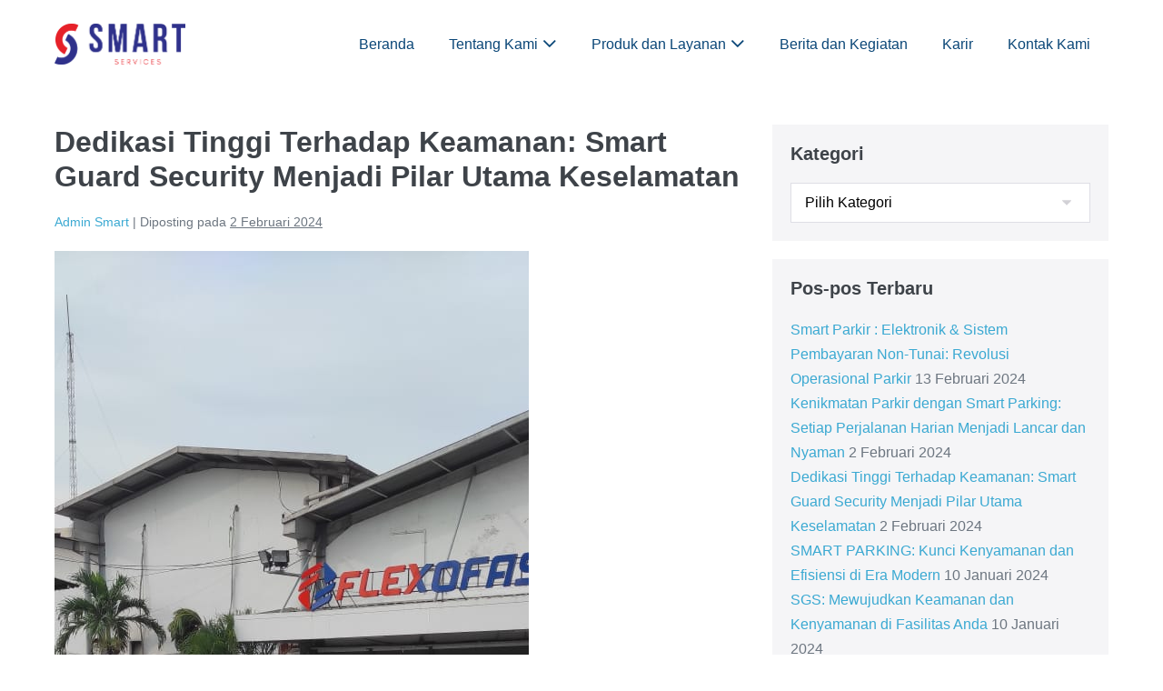

--- FILE ---
content_type: text/html; charset=UTF-8
request_url: https://smartservices.co.id/dedikasi-tinggi-terhadap-keamanan-smart-guard-security-menjadi-pilar-utama-keselamatan/tak-berkategori/
body_size: 15078
content:
<!DOCTYPE html>

<html lang="id">

<head>
	<meta name="google-site-verification" content="JqqiWjigHzkx13mfJ0xIfufNgABll6t8KKMRW7zLu9w" />
	<meta charset="UTF-8">
	<meta name="viewport" content="width=device-width, initial-scale=1">
	<link rel="profile" href="http://gmpg.org/xfn/11">
	<meta name="description" content="jasa parkir, jasa pengelolaan parkir, parking management, parking system, pengelolaan parkir dan Security, smart parking, smart guard security" />
	<title>Dedikasi Tinggi Terhadap Keamanan: Smart Guard Security Menjadi Pilar Utama Keselamatan | Smart Services</title>
<meta name='robots' content='noindex, nofollow' />

<!-- All In One SEO Pack Pro 3.4.3ob_start_detected [-1,-1] -->
<!-- Debug String: WLF2HYY6PYUSNSTRQD1IMMNKSC4 -->

<meta name="keywords"  content="jasa satpam,smart guard,tak berkategori" />

<script type="application/ld+json" class="aioseop-schema">{"@context":"https://schema.org","@graph":[{"@type":"Organization","@id":"https://smartservices.co.id/#organization","url":"https://smartservices.co.id/","name":"Smart Services","sameAs":[],"logo":{"@type":"ImageObject","@id":"https://smartservices.co.id/#logo","url":"https://smartservices.co.id/wp-content/uploads/2021/03/Logo-Smart-Services-1.png","caption":"smart guard security"},"image":{"@id":"https://smartservices.co.id/#logo"},"contactPoint":{"@type":"ContactPoint","telephone":"++62-877-7586-6598","contactType":"customer support"}},{"@type":"WebSite","@id":"https://smartservices.co.id/#website","url":"https://smartservices.co.id/","name":"Smart Services","publisher":{"@id":"https://smartservices.co.id/#organization"},"potentialAction":{"@type":"SearchAction","target":"https://smartservices.co.id/?s={search_term_string}","query-input":"required name=search_term_string"}},{"@type":"WebPage","@id":"https://smartservices.co.id/dedikasi-tinggi-terhadap-keamanan-smart-guard-security-menjadi-pilar-utama-keselamatan/tak-berkategori/#webpage","url":"https://smartservices.co.id/dedikasi-tinggi-terhadap-keamanan-smart-guard-security-menjadi-pilar-utama-keselamatan/tak-berkategori/","inLanguage":"id","name":"Dedikasi Tinggi Terhadap Keamanan: Smart Guard Security Menjadi Pilar Utama Keselamatan","isPartOf":{"@id":"https://smartservices.co.id/#website"},"breadcrumb":{"@id":"https://smartservices.co.id/dedikasi-tinggi-terhadap-keamanan-smart-guard-security-menjadi-pilar-utama-keselamatan/tak-berkategori/#breadcrumblist"},"image":{"@type":"ImageObject","@id":"https://smartservices.co.id/dedikasi-tinggi-terhadap-keamanan-smart-guard-security-menjadi-pilar-utama-keselamatan/tak-berkategori/#primaryimage","url":"https://smartservices.co.id/wp-content/uploads/2024/02/F9B0605F-DFCC-432C-A56A-A342791396C6.jpeg","width":522,"height":1160},"primaryImageOfPage":{"@id":"https://smartservices.co.id/dedikasi-tinggi-terhadap-keamanan-smart-guard-security-menjadi-pilar-utama-keselamatan/tak-berkategori/#primaryimage"},"datePublished":"2024-02-02T06:23:14+00:00","dateModified":"2024-02-02T12:27:23+00:00"},{"@type":"Article","@id":"https://smartservices.co.id/dedikasi-tinggi-terhadap-keamanan-smart-guard-security-menjadi-pilar-utama-keselamatan/tak-berkategori/#article","isPartOf":{"@id":"https://smartservices.co.id/dedikasi-tinggi-terhadap-keamanan-smart-guard-security-menjadi-pilar-utama-keselamatan/tak-berkategori/#webpage"},"author":{"@id":"https://smartservices.co.id/author/admin/#author"},"headline":"Dedikasi Tinggi Terhadap Keamanan: Smart Guard Security Menjadi Pilar Utama Keselamatan","datePublished":"2024-02-02T06:23:14+00:00","dateModified":"2024-02-02T12:27:23+00:00","commentCount":0,"mainEntityOfPage":{"@id":"https://smartservices.co.id/dedikasi-tinggi-terhadap-keamanan-smart-guard-security-menjadi-pilar-utama-keselamatan/tak-berkategori/#webpage"},"publisher":{"@id":"https://smartservices.co.id/#organization"},"articleSection":"Tak Berkategori, Jasa Satpam, Smart Guard","image":{"@type":"ImageObject","@id":"https://smartservices.co.id/dedikasi-tinggi-terhadap-keamanan-smart-guard-security-menjadi-pilar-utama-keselamatan/tak-berkategori/#primaryimage","url":"https://smartservices.co.id/wp-content/uploads/2024/02/F9B0605F-DFCC-432C-A56A-A342791396C6.jpeg","width":522,"height":1160}},{"@type":"Person","@id":"https://smartservices.co.id/author/admin/#author","name":"Admin Smart","sameAs":[],"image":{"@type":"ImageObject","@id":"https://smartservices.co.id/#personlogo","url":"https://secure.gravatar.com/avatar/b4976227070d7853bfdbafdca99b04c57153e902bb9440ba3d3508791cf8c7f0?s=96&d=mm&r=g","width":96,"height":96,"caption":"Admin Smart"}},{"@type":"BreadcrumbList","@id":"https://smartservices.co.id/dedikasi-tinggi-terhadap-keamanan-smart-guard-security-menjadi-pilar-utama-keselamatan/tak-berkategori/#breadcrumblist","itemListElement":[{"@type":"ListItem","position":1,"item":{"@type":"WebPage","@id":"https://smartservices.co.id/","url":"https://smartservices.co.id/","name":"Jasa pengelola parkir dan security profesional"}},{"@type":"ListItem","position":2,"item":{"@type":"WebPage","@id":"https://smartservices.co.id/dedikasi-tinggi-terhadap-keamanan-smart-guard-security-menjadi-pilar-utama-keselamatan/tak-berkategori/","url":"https://smartservices.co.id/dedikasi-tinggi-terhadap-keamanan-smart-guard-security-menjadi-pilar-utama-keselamatan/tak-berkategori/","name":"Dedikasi Tinggi Terhadap Keamanan: Smart Guard Security Menjadi Pilar Utama Keselamatan"}}]}]}</script>
<link rel="canonical" href="https://smartservices.co.id/dedikasi-tinggi-terhadap-keamanan-smart-guard-security-menjadi-pilar-utama-keselamatan/tak-berkategori/" />
			<script type="text/javascript" >
				window.ga=window.ga||function(){(ga.q=ga.q||[]).push(arguments)};ga.l=+new Date;
				ga('create', '266731300', 'auto');
				// Plugins
				
				ga('send', 'pageview');
			</script>
			<script async src="https://www.google-analytics.com/analytics.js"></script>
			<!-- All In One SEO Pack Pro -->
<link rel="alternate" type="application/rss+xml" title="Smart Services &raquo; Feed" href="https://smartservices.co.id/feed/" />
<link rel="alternate" type="application/rss+xml" title="Smart Services &raquo; Umpan Komentar" href="https://smartservices.co.id/comments/feed/" />
<link rel="alternate" type="application/rss+xml" title="Smart Services &raquo; Dedikasi Tinggi Terhadap Keamanan: Smart Guard Security Menjadi Pilar Utama Keselamatan Umpan Komentar" href="https://smartservices.co.id/dedikasi-tinggi-terhadap-keamanan-smart-guard-security-menjadi-pilar-utama-keselamatan/tak-berkategori/feed/" />
<link rel="alternate" title="oEmbed (JSON)" type="application/json+oembed" href="https://smartservices.co.id/wp-json/oembed/1.0/embed?url=https%3A%2F%2Fsmartservices.co.id%2Fdedikasi-tinggi-terhadap-keamanan-smart-guard-security-menjadi-pilar-utama-keselamatan%2Ftak-berkategori%2F" />
<link rel="alternate" title="oEmbed (XML)" type="text/xml+oembed" href="https://smartservices.co.id/wp-json/oembed/1.0/embed?url=https%3A%2F%2Fsmartservices.co.id%2Fdedikasi-tinggi-terhadap-keamanan-smart-guard-security-menjadi-pilar-utama-keselamatan%2Ftak-berkategori%2F&#038;format=xml" />
<style id='wp-img-auto-sizes-contain-inline-css'>
img:is([sizes=auto i],[sizes^="auto," i]){contain-intrinsic-size:3000px 1500px}
/*# sourceURL=wp-img-auto-sizes-contain-inline-css */
</style>
<link rel='stylesheet' id='sbi_styles-css' href='https://smartservices.co.id/wp-content/plugins/instagram-feed/css/sbi-styles.min.css?ver=6.1.5' media='all' />
<style id='wp-emoji-styles-inline-css'>

	img.wp-smiley, img.emoji {
		display: inline !important;
		border: none !important;
		box-shadow: none !important;
		height: 1em !important;
		width: 1em !important;
		margin: 0 0.07em !important;
		vertical-align: -0.1em !important;
		background: none !important;
		padding: 0 !important;
	}
/*# sourceURL=wp-emoji-styles-inline-css */
</style>
<style id='wp-block-library-inline-css'>
:root{--wp-block-synced-color:#7a00df;--wp-block-synced-color--rgb:122,0,223;--wp-bound-block-color:var(--wp-block-synced-color);--wp-editor-canvas-background:#ddd;--wp-admin-theme-color:#007cba;--wp-admin-theme-color--rgb:0,124,186;--wp-admin-theme-color-darker-10:#006ba1;--wp-admin-theme-color-darker-10--rgb:0,107,160.5;--wp-admin-theme-color-darker-20:#005a87;--wp-admin-theme-color-darker-20--rgb:0,90,135;--wp-admin-border-width-focus:2px}@media (min-resolution:192dpi){:root{--wp-admin-border-width-focus:1.5px}}.wp-element-button{cursor:pointer}:root .has-very-light-gray-background-color{background-color:#eee}:root .has-very-dark-gray-background-color{background-color:#313131}:root .has-very-light-gray-color{color:#eee}:root .has-very-dark-gray-color{color:#313131}:root .has-vivid-green-cyan-to-vivid-cyan-blue-gradient-background{background:linear-gradient(135deg,#00d084,#0693e3)}:root .has-purple-crush-gradient-background{background:linear-gradient(135deg,#34e2e4,#4721fb 50%,#ab1dfe)}:root .has-hazy-dawn-gradient-background{background:linear-gradient(135deg,#faaca8,#dad0ec)}:root .has-subdued-olive-gradient-background{background:linear-gradient(135deg,#fafae1,#67a671)}:root .has-atomic-cream-gradient-background{background:linear-gradient(135deg,#fdd79a,#004a59)}:root .has-nightshade-gradient-background{background:linear-gradient(135deg,#330968,#31cdcf)}:root .has-midnight-gradient-background{background:linear-gradient(135deg,#020381,#2874fc)}:root{--wp--preset--font-size--normal:16px;--wp--preset--font-size--huge:42px}.has-regular-font-size{font-size:1em}.has-larger-font-size{font-size:2.625em}.has-normal-font-size{font-size:var(--wp--preset--font-size--normal)}.has-huge-font-size{font-size:var(--wp--preset--font-size--huge)}.has-text-align-center{text-align:center}.has-text-align-left{text-align:left}.has-text-align-right{text-align:right}.has-fit-text{white-space:nowrap!important}#end-resizable-editor-section{display:none}.aligncenter{clear:both}.items-justified-left{justify-content:flex-start}.items-justified-center{justify-content:center}.items-justified-right{justify-content:flex-end}.items-justified-space-between{justify-content:space-between}.screen-reader-text{border:0;clip-path:inset(50%);height:1px;margin:-1px;overflow:hidden;padding:0;position:absolute;width:1px;word-wrap:normal!important}.screen-reader-text:focus{background-color:#ddd;clip-path:none;color:#444;display:block;font-size:1em;height:auto;left:5px;line-height:normal;padding:15px 23px 14px;text-decoration:none;top:5px;width:auto;z-index:100000}html :where(.has-border-color){border-style:solid}html :where([style*=border-top-color]){border-top-style:solid}html :where([style*=border-right-color]){border-right-style:solid}html :where([style*=border-bottom-color]){border-bottom-style:solid}html :where([style*=border-left-color]){border-left-style:solid}html :where([style*=border-width]){border-style:solid}html :where([style*=border-top-width]){border-top-style:solid}html :where([style*=border-right-width]){border-right-style:solid}html :where([style*=border-bottom-width]){border-bottom-style:solid}html :where([style*=border-left-width]){border-left-style:solid}html :where(img[class*=wp-image-]){height:auto;max-width:100%}:where(figure){margin:0 0 1em}html :where(.is-position-sticky){--wp-admin--admin-bar--position-offset:var(--wp-admin--admin-bar--height,0px)}@media screen and (max-width:600px){html :where(.is-position-sticky){--wp-admin--admin-bar--position-offset:0px}}

/*# sourceURL=wp-block-library-inline-css */
</style><style id='wp-block-list-inline-css'>
ol,ul{box-sizing:border-box}:root :where(.wp-block-list.has-background){padding:1.25em 2.375em}
/*# sourceURL=https://smartservices.co.id/wp-includes/blocks/list/style.min.css */
</style>
<style id='wp-block-paragraph-inline-css'>
.is-small-text{font-size:.875em}.is-regular-text{font-size:1em}.is-large-text{font-size:2.25em}.is-larger-text{font-size:3em}.has-drop-cap:not(:focus):first-letter{float:left;font-size:8.4em;font-style:normal;font-weight:100;line-height:.68;margin:.05em .1em 0 0;text-transform:uppercase}body.rtl .has-drop-cap:not(:focus):first-letter{float:none;margin-left:.1em}p.has-drop-cap.has-background{overflow:hidden}:root :where(p.has-background){padding:1.25em 2.375em}:where(p.has-text-color:not(.has-link-color)) a{color:inherit}p.has-text-align-left[style*="writing-mode:vertical-lr"],p.has-text-align-right[style*="writing-mode:vertical-rl"]{rotate:180deg}
/*# sourceURL=https://smartservices.co.id/wp-includes/blocks/paragraph/style.min.css */
</style>
<style id='global-styles-inline-css'>
:root{--wp--preset--aspect-ratio--square: 1;--wp--preset--aspect-ratio--4-3: 4/3;--wp--preset--aspect-ratio--3-4: 3/4;--wp--preset--aspect-ratio--3-2: 3/2;--wp--preset--aspect-ratio--2-3: 2/3;--wp--preset--aspect-ratio--16-9: 16/9;--wp--preset--aspect-ratio--9-16: 9/16;--wp--preset--color--black: #000000;--wp--preset--color--cyan-bluish-gray: #abb8c3;--wp--preset--color--white: #ffffff;--wp--preset--color--pale-pink: #f78da7;--wp--preset--color--vivid-red: #cf2e2e;--wp--preset--color--luminous-vivid-orange: #ff6900;--wp--preset--color--luminous-vivid-amber: #fcb900;--wp--preset--color--light-green-cyan: #7bdcb5;--wp--preset--color--vivid-green-cyan: #00d084;--wp--preset--color--pale-cyan-blue: #8ed1fc;--wp--preset--color--vivid-cyan-blue: #0693e3;--wp--preset--color--vivid-purple: #9b51e0;--wp--preset--gradient--vivid-cyan-blue-to-vivid-purple: linear-gradient(135deg,rgb(6,147,227) 0%,rgb(155,81,224) 100%);--wp--preset--gradient--light-green-cyan-to-vivid-green-cyan: linear-gradient(135deg,rgb(122,220,180) 0%,rgb(0,208,130) 100%);--wp--preset--gradient--luminous-vivid-amber-to-luminous-vivid-orange: linear-gradient(135deg,rgb(252,185,0) 0%,rgb(255,105,0) 100%);--wp--preset--gradient--luminous-vivid-orange-to-vivid-red: linear-gradient(135deg,rgb(255,105,0) 0%,rgb(207,46,46) 100%);--wp--preset--gradient--very-light-gray-to-cyan-bluish-gray: linear-gradient(135deg,rgb(238,238,238) 0%,rgb(169,184,195) 100%);--wp--preset--gradient--cool-to-warm-spectrum: linear-gradient(135deg,rgb(74,234,220) 0%,rgb(151,120,209) 20%,rgb(207,42,186) 40%,rgb(238,44,130) 60%,rgb(251,105,98) 80%,rgb(254,248,76) 100%);--wp--preset--gradient--blush-light-purple: linear-gradient(135deg,rgb(255,206,236) 0%,rgb(152,150,240) 100%);--wp--preset--gradient--blush-bordeaux: linear-gradient(135deg,rgb(254,205,165) 0%,rgb(254,45,45) 50%,rgb(107,0,62) 100%);--wp--preset--gradient--luminous-dusk: linear-gradient(135deg,rgb(255,203,112) 0%,rgb(199,81,192) 50%,rgb(65,88,208) 100%);--wp--preset--gradient--pale-ocean: linear-gradient(135deg,rgb(255,245,203) 0%,rgb(182,227,212) 50%,rgb(51,167,181) 100%);--wp--preset--gradient--electric-grass: linear-gradient(135deg,rgb(202,248,128) 0%,rgb(113,206,126) 100%);--wp--preset--gradient--midnight: linear-gradient(135deg,rgb(2,3,129) 0%,rgb(40,116,252) 100%);--wp--preset--font-size--small: 14px;--wp--preset--font-size--medium: 20px;--wp--preset--font-size--large: 20px;--wp--preset--font-size--x-large: 42px;--wp--preset--font-size--tiny: 12px;--wp--preset--font-size--regular: 16px;--wp--preset--font-size--larger: 32px;--wp--preset--font-size--extra: 44px;--wp--preset--spacing--20: 0.44rem;--wp--preset--spacing--30: 0.67rem;--wp--preset--spacing--40: 1rem;--wp--preset--spacing--50: 1.5rem;--wp--preset--spacing--60: 2.25rem;--wp--preset--spacing--70: 3.38rem;--wp--preset--spacing--80: 5.06rem;--wp--preset--shadow--natural: 6px 6px 9px rgba(0, 0, 0, 0.2);--wp--preset--shadow--deep: 12px 12px 50px rgba(0, 0, 0, 0.4);--wp--preset--shadow--sharp: 6px 6px 0px rgba(0, 0, 0, 0.2);--wp--preset--shadow--outlined: 6px 6px 0px -3px rgb(255, 255, 255), 6px 6px rgb(0, 0, 0);--wp--preset--shadow--crisp: 6px 6px 0px rgb(0, 0, 0);}:where(.is-layout-flex){gap: 0.5em;}:where(.is-layout-grid){gap: 0.5em;}body .is-layout-flex{display: flex;}.is-layout-flex{flex-wrap: wrap;align-items: center;}.is-layout-flex > :is(*, div){margin: 0;}body .is-layout-grid{display: grid;}.is-layout-grid > :is(*, div){margin: 0;}:where(.wp-block-columns.is-layout-flex){gap: 2em;}:where(.wp-block-columns.is-layout-grid){gap: 2em;}:where(.wp-block-post-template.is-layout-flex){gap: 1.25em;}:where(.wp-block-post-template.is-layout-grid){gap: 1.25em;}.has-black-color{color: var(--wp--preset--color--black) !important;}.has-cyan-bluish-gray-color{color: var(--wp--preset--color--cyan-bluish-gray) !important;}.has-white-color{color: var(--wp--preset--color--white) !important;}.has-pale-pink-color{color: var(--wp--preset--color--pale-pink) !important;}.has-vivid-red-color{color: var(--wp--preset--color--vivid-red) !important;}.has-luminous-vivid-orange-color{color: var(--wp--preset--color--luminous-vivid-orange) !important;}.has-luminous-vivid-amber-color{color: var(--wp--preset--color--luminous-vivid-amber) !important;}.has-light-green-cyan-color{color: var(--wp--preset--color--light-green-cyan) !important;}.has-vivid-green-cyan-color{color: var(--wp--preset--color--vivid-green-cyan) !important;}.has-pale-cyan-blue-color{color: var(--wp--preset--color--pale-cyan-blue) !important;}.has-vivid-cyan-blue-color{color: var(--wp--preset--color--vivid-cyan-blue) !important;}.has-vivid-purple-color{color: var(--wp--preset--color--vivid-purple) !important;}.has-black-background-color{background-color: var(--wp--preset--color--black) !important;}.has-cyan-bluish-gray-background-color{background-color: var(--wp--preset--color--cyan-bluish-gray) !important;}.has-white-background-color{background-color: var(--wp--preset--color--white) !important;}.has-pale-pink-background-color{background-color: var(--wp--preset--color--pale-pink) !important;}.has-vivid-red-background-color{background-color: var(--wp--preset--color--vivid-red) !important;}.has-luminous-vivid-orange-background-color{background-color: var(--wp--preset--color--luminous-vivid-orange) !important;}.has-luminous-vivid-amber-background-color{background-color: var(--wp--preset--color--luminous-vivid-amber) !important;}.has-light-green-cyan-background-color{background-color: var(--wp--preset--color--light-green-cyan) !important;}.has-vivid-green-cyan-background-color{background-color: var(--wp--preset--color--vivid-green-cyan) !important;}.has-pale-cyan-blue-background-color{background-color: var(--wp--preset--color--pale-cyan-blue) !important;}.has-vivid-cyan-blue-background-color{background-color: var(--wp--preset--color--vivid-cyan-blue) !important;}.has-vivid-purple-background-color{background-color: var(--wp--preset--color--vivid-purple) !important;}.has-black-border-color{border-color: var(--wp--preset--color--black) !important;}.has-cyan-bluish-gray-border-color{border-color: var(--wp--preset--color--cyan-bluish-gray) !important;}.has-white-border-color{border-color: var(--wp--preset--color--white) !important;}.has-pale-pink-border-color{border-color: var(--wp--preset--color--pale-pink) !important;}.has-vivid-red-border-color{border-color: var(--wp--preset--color--vivid-red) !important;}.has-luminous-vivid-orange-border-color{border-color: var(--wp--preset--color--luminous-vivid-orange) !important;}.has-luminous-vivid-amber-border-color{border-color: var(--wp--preset--color--luminous-vivid-amber) !important;}.has-light-green-cyan-border-color{border-color: var(--wp--preset--color--light-green-cyan) !important;}.has-vivid-green-cyan-border-color{border-color: var(--wp--preset--color--vivid-green-cyan) !important;}.has-pale-cyan-blue-border-color{border-color: var(--wp--preset--color--pale-cyan-blue) !important;}.has-vivid-cyan-blue-border-color{border-color: var(--wp--preset--color--vivid-cyan-blue) !important;}.has-vivid-purple-border-color{border-color: var(--wp--preset--color--vivid-purple) !important;}.has-vivid-cyan-blue-to-vivid-purple-gradient-background{background: var(--wp--preset--gradient--vivid-cyan-blue-to-vivid-purple) !important;}.has-light-green-cyan-to-vivid-green-cyan-gradient-background{background: var(--wp--preset--gradient--light-green-cyan-to-vivid-green-cyan) !important;}.has-luminous-vivid-amber-to-luminous-vivid-orange-gradient-background{background: var(--wp--preset--gradient--luminous-vivid-amber-to-luminous-vivid-orange) !important;}.has-luminous-vivid-orange-to-vivid-red-gradient-background{background: var(--wp--preset--gradient--luminous-vivid-orange-to-vivid-red) !important;}.has-very-light-gray-to-cyan-bluish-gray-gradient-background{background: var(--wp--preset--gradient--very-light-gray-to-cyan-bluish-gray) !important;}.has-cool-to-warm-spectrum-gradient-background{background: var(--wp--preset--gradient--cool-to-warm-spectrum) !important;}.has-blush-light-purple-gradient-background{background: var(--wp--preset--gradient--blush-light-purple) !important;}.has-blush-bordeaux-gradient-background{background: var(--wp--preset--gradient--blush-bordeaux) !important;}.has-luminous-dusk-gradient-background{background: var(--wp--preset--gradient--luminous-dusk) !important;}.has-pale-ocean-gradient-background{background: var(--wp--preset--gradient--pale-ocean) !important;}.has-electric-grass-gradient-background{background: var(--wp--preset--gradient--electric-grass) !important;}.has-midnight-gradient-background{background: var(--wp--preset--gradient--midnight) !important;}.has-small-font-size{font-size: var(--wp--preset--font-size--small) !important;}.has-medium-font-size{font-size: var(--wp--preset--font-size--medium) !important;}.has-large-font-size{font-size: var(--wp--preset--font-size--large) !important;}.has-x-large-font-size{font-size: var(--wp--preset--font-size--x-large) !important;}
/*# sourceURL=global-styles-inline-css */
</style>

<style id='classic-theme-styles-inline-css'>
/*! This file is auto-generated */
.wp-block-button__link{color:#fff;background-color:#32373c;border-radius:9999px;box-shadow:none;text-decoration:none;padding:calc(.667em + 2px) calc(1.333em + 2px);font-size:1.125em}.wp-block-file__button{background:#32373c;color:#fff;text-decoration:none}
/*# sourceURL=/wp-includes/css/classic-themes.min.css */
</style>
<link rel='stylesheet' id='rs-plugin-settings-css' href='https://smartservices.co.id/wp-content/plugins/revslider/public/assets/css/rs6.css?ver=6.4.2' media='all' />
<style id='rs-plugin-settings-inline-css'>
#rs-demo-id {}
/*# sourceURL=rs-plugin-settings-inline-css */
</style>
<link rel='stylesheet' id='wpbf-style-css' href='https://smartservices.co.id/wp-content/themes/page-builder-framework/style.css?ver=2.6.3' media='all' />
<style id='wpbf-style-inline-css'>
#inner-content{}.wpbf-archive-content .wpbf-post{text-align:left;}.wpbf-navigation .wpbf-1-4{width:17%;}.wpbf-navigation .wpbf-3-4{width:83%;}.wpbf-navigation .wpbf-2-3{width:60%;}.wpbf-navigation .wpbf-1-3{width:40%;}.wpbf-logo img,.wpbf-mobile-logo img{width:144px;}.wpbf-nav-wrapper{padding-top:25px;padding-bottom:25px;}.wpbf-navigation .wpbf-menu > .menu-item > a{padding-left:19px;padding-right:19px;}.wpbf-navigation:not(.wpbf-navigation-transparent):not(.wpbf-navigation-active){background-color:#ffffff;}.wpbf-navigation .wpbf-menu a,.wpbf-mobile-menu a,.wpbf-close{color:#0b4778;}.wpbf-navigation .wpbf-menu a:hover,.wpbf-mobile-menu a:hover{color:#f30b0b;}.wpbf-navigation .wpbf-menu > .current-menu-item > a,.wpbf-mobile-menu > .current-menu-item > a{color:#f30b0b!important;}.wpbf-sub-menu > .menu-item-has-children:not(.wpbf-mega-menu) .sub-menu{width:226px;}.wpbf-page-footer{background-color:#7c7c7c;}.wpbf-inner-footer{color:#ffffff;}.wpbf-inner-footer a{color:#eeee22;}.wpbf-inner-footer a:hover{color:#f40a0a;}.wpbf-inner-footer .wpbf-menu > .current-menu-item > a{color:#f40a0a!important;}
/*# sourceURL=wpbf-style-inline-css */
</style>
<link rel='stylesheet' id='wpbf-responsive-css' href='https://smartservices.co.id/wp-content/themes/page-builder-framework/css/min/responsive-min.css?ver=2.6.3' media='all' />
<link rel='stylesheet' id='elementor-icons-ekiticons-css' href='https://smartservices.co.id/wp-content/plugins/elementskit-lite/modules/controls/assets/css/ekiticons.css?ver=5.9.0' media='all' />
<link rel='stylesheet' id='joinchat-css' href='https://smartservices.co.id/wp-content/plugins/creame-whatsapp-me/public/css/joinchat.min.css?ver=4.5.20' media='all' />
<style id='joinchat-inline-css'>
.joinchat{ --red:37; --green:211; --blue:102; }
/*# sourceURL=joinchat-inline-css */
</style>
<link rel='stylesheet' id='tablepress-default-css' href='https://smartservices.co.id/wp-content/plugins/tablepress/css/default.min.css?ver=1.13' media='all' />
<link rel='stylesheet' id='ekit-widget-styles-css' href='https://smartservices.co.id/wp-content/plugins/elementskit-lite/widgets/init/assets/css/widget-styles.css?ver=2.1.7' media='all' />
<link rel='stylesheet' id='ekit-responsive-css' href='https://smartservices.co.id/wp-content/plugins/elementskit-lite/widgets/init/assets/css/responsive.css?ver=2.1.7' media='all' />
<link rel='stylesheet' id='__EPYT__style-css' href='https://smartservices.co.id/wp-content/plugins/youtube-embed-plus/styles/ytprefs.min.css?ver=13.4.2' media='all' />
<style id='__EPYT__style-inline-css'>

                .epyt-gallery-thumb {
                        width: 33.333%;
                }
                
                         @media (min-width:0px) and (max-width: 767px) {
                            .epyt-gallery-rowbreak {
                                display: none;
                            }
                            .epyt-gallery-allthumbs[class*="epyt-cols"] .epyt-gallery-thumb {
                                width: 100% !important;
                            }
                          }
/*# sourceURL=__EPYT__style-inline-css */
</style>
<script src="https://smartservices.co.id/wp-includes/js/jquery/jquery.min.js?ver=3.7.1" id="jquery-core-js"></script>
<script src="https://smartservices.co.id/wp-includes/js/jquery/jquery-migrate.min.js?ver=3.4.1" id="jquery-migrate-js"></script>
<script src="https://smartservices.co.id/wp-content/plugins/revslider/public/assets/js/rbtools.min.js?ver=6.4.2" id="tp-tools-js"></script>
<script src="https://smartservices.co.id/wp-content/plugins/revslider/public/assets/js/rs6.min.js?ver=6.4.2" id="revmin-js"></script>
<script id="__ytprefs__-js-extra">
var _EPYT_ = {"ajaxurl":"https://smartservices.co.id/wp-admin/admin-ajax.php","security":"0c261f992d","gallery_scrolloffset":"20","eppathtoscripts":"https://smartservices.co.id/wp-content/plugins/youtube-embed-plus/scripts/","eppath":"https://smartservices.co.id/wp-content/plugins/youtube-embed-plus/","epresponsiveselector":"[\"iframe.__youtube_prefs_widget__\"]","epdovol":"1","version":"13.4.2","evselector":"iframe.__youtube_prefs__[src], iframe[src*=\"youtube.com/embed/\"], iframe[src*=\"youtube-nocookie.com/embed/\"]","ajax_compat":"","ytapi_load":"light","pause_others":"","stopMobileBuffer":"1","vi_active":"","vi_js_posttypes":[]};
//# sourceURL=__ytprefs__-js-extra
</script>
<script src="https://smartservices.co.id/wp-content/plugins/youtube-embed-plus/scripts/ytprefs.min.js?ver=13.4.2" id="__ytprefs__-js"></script>
<link rel="https://api.w.org/" href="https://smartservices.co.id/wp-json/" /><link rel="alternate" title="JSON" type="application/json" href="https://smartservices.co.id/wp-json/wp/v2/posts/2320" /><link rel="EditURI" type="application/rsd+xml" title="RSD" href="https://smartservices.co.id/xmlrpc.php?rsd" />
<meta name="generator" content="WordPress 6.9" />
<link rel='shortlink' href='https://smartservices.co.id/?p=2320' />
<style id="mystickymenu" type="text/css">#mysticky-nav { width:100%; position: static; }#mysticky-nav.wrapfixed { position:fixed; left: 0px; margin-top:0px;  z-index: 99990; -webkit-transition: 0.3s; -moz-transition: 0.3s; -o-transition: 0.3s; transition: 0.3s; -ms-filter:"progid:DXImageTransform.Microsoft.Alpha(Opacity=100)"; filter: alpha(opacity=100); opacity:1; background-color: #f7f5e7;}#mysticky-nav.wrapfixed .myfixed{ background-color: #f7f5e7; position: relative;top: auto;left: auto;right: auto;}#mysticky-nav .myfixed { margin:0 auto; float:none; border:0px; background:none; max-width:100%; }</style>			<style type="text/css">
																															</style>
			<link rel="pingback" href="https://smartservices.co.id/xmlrpc.php"><meta name="generator" content="Powered by Slider Revolution 6.4.2 - responsive, Mobile-Friendly Slider Plugin for WordPress with comfortable drag and drop interface." />
<link rel="icon" href="https://smartservices.co.id/wp-content/uploads/2021/03/favicon.png" sizes="32x32" />
<link rel="icon" href="https://smartservices.co.id/wp-content/uploads/2021/03/favicon.png" sizes="192x192" />
<link rel="apple-touch-icon" href="https://smartservices.co.id/wp-content/uploads/2021/03/favicon.png" />
<meta name="msapplication-TileImage" content="https://smartservices.co.id/wp-content/uploads/2021/03/favicon.png" />
<script type="text/javascript">function setREVStartSize(e){
			//window.requestAnimationFrame(function() {				 
				window.RSIW = window.RSIW===undefined ? window.innerWidth : window.RSIW;	
				window.RSIH = window.RSIH===undefined ? window.innerHeight : window.RSIH;	
				try {								
					var pw = document.getElementById(e.c).parentNode.offsetWidth,
						newh;
					pw = pw===0 || isNaN(pw) ? window.RSIW : pw;
					e.tabw = e.tabw===undefined ? 0 : parseInt(e.tabw);
					e.thumbw = e.thumbw===undefined ? 0 : parseInt(e.thumbw);
					e.tabh = e.tabh===undefined ? 0 : parseInt(e.tabh);
					e.thumbh = e.thumbh===undefined ? 0 : parseInt(e.thumbh);
					e.tabhide = e.tabhide===undefined ? 0 : parseInt(e.tabhide);
					e.thumbhide = e.thumbhide===undefined ? 0 : parseInt(e.thumbhide);
					e.mh = e.mh===undefined || e.mh=="" || e.mh==="auto" ? 0 : parseInt(e.mh,0);		
					if(e.layout==="fullscreen" || e.l==="fullscreen") 						
						newh = Math.max(e.mh,window.RSIH);					
					else{					
						e.gw = Array.isArray(e.gw) ? e.gw : [e.gw];
						for (var i in e.rl) if (e.gw[i]===undefined || e.gw[i]===0) e.gw[i] = e.gw[i-1];					
						e.gh = e.el===undefined || e.el==="" || (Array.isArray(e.el) && e.el.length==0)? e.gh : e.el;
						e.gh = Array.isArray(e.gh) ? e.gh : [e.gh];
						for (var i in e.rl) if (e.gh[i]===undefined || e.gh[i]===0) e.gh[i] = e.gh[i-1];
											
						var nl = new Array(e.rl.length),
							ix = 0,						
							sl;					
						e.tabw = e.tabhide>=pw ? 0 : e.tabw;
						e.thumbw = e.thumbhide>=pw ? 0 : e.thumbw;
						e.tabh = e.tabhide>=pw ? 0 : e.tabh;
						e.thumbh = e.thumbhide>=pw ? 0 : e.thumbh;					
						for (var i in e.rl) nl[i] = e.rl[i]<window.RSIW ? 0 : e.rl[i];
						sl = nl[0];									
						for (var i in nl) if (sl>nl[i] && nl[i]>0) { sl = nl[i]; ix=i;}															
						var m = pw>(e.gw[ix]+e.tabw+e.thumbw) ? 1 : (pw-(e.tabw+e.thumbw)) / (e.gw[ix]);					
						newh =  (e.gh[ix] * m) + (e.tabh + e.thumbh);
					}				
					if(window.rs_init_css===undefined) window.rs_init_css = document.head.appendChild(document.createElement("style"));					
					document.getElementById(e.c).height = newh+"px";
					window.rs_init_css.innerHTML += "#"+e.c+"_wrapper { height: "+newh+"px }";				
				} catch(e){
					console.log("Failure at Presize of Slider:" + e)
				}					   
			//});
		  };</script>
<style id="kirki-inline-styles"></style></head>

<body class="wp-singular post-template-default single single-post postid-2320 single-format-standard wp-custom-logo wp-theme-page-builder-framework wpbf wpbf-dedikasi-tinggi-terhadap-keamanan-smart-guard-security-menjadi-pilar-utama-keselamatan wpbf-sidebar-right elementor-default elementor-kit-17" itemscope="itemscope" itemtype="https://schema.org/Blog">

	<a class="screen-reader-text skip-link" href="#content" title="Lompat ke konten">Lompat ke konten</a>

	
	
	<div id="container" class="hfeed wpbf-page">

		
		
<header id="header" class="wpbf-page-header" itemscope="itemscope" itemtype="https://schema.org/WPHeader">

	
	
		<div class="wpbf-navigation" data-sub-menu-animation-duration="250" >

		
		
<div class="wpbf-container wpbf-container-center wpbf-visible-large wpbf-nav-wrapper wpbf-menu-right">

	<div class="wpbf-grid wpbf-grid-collapse">

		<div class="wpbf-1-4 wpbf-logo-container">

			<div class="wpbf-logo" itemscope="itemscope" itemtype="https://schema.org/Organization"><a href="http://smartservices.co.id" itemprop="url"><img src="https://smartservices.co.id/wp-content/uploads/2021/03/Logo-Smart-Services.png" alt="" title="" itemprop="logo" /></a></div>
		</div>

		<div class="wpbf-3-4 wpbf-menu-container">

			
			<nav id="navigation" class="wpbf-clearfix" itemscope="itemscope" itemtype="https://schema.org/SiteNavigationElement" aria-label="Navigasi Situs">

				
				<ul id="menu-header-menu" class="wpbf-menu wpbf-sub-menu wpbf-sub-menu-align-left wpbf-sub-menu-animation-fade wpbf-menu-effect-none wpbf-menu-animation-fade wpbf-menu-align-center"><li id="menu-item-1036" class="menu-item menu-item-type-post_type menu-item-object-page menu-item-home menu-item-1036"><a href="https://smartservices.co.id/">Beranda</a></li>
<li id="menu-item-36" class="menu-item menu-item-type-post_type menu-item-object-page menu-item-has-children menu-item-36"><a href="https://smartservices.co.id/tentang-kami/">Tentang Kami</a>
<ul class="sub-menu">
	<li id="menu-item-667" class="menu-item menu-item-type-post_type menu-item-object-page menu-item-667"><a href="https://smartservices.co.id/profil-perusahaan/">Profil Perusahaan</a></li>
	<li id="menu-item-738" class="menu-item menu-item-type-post_type menu-item-object-page menu-item-738"><a href="https://smartservices.co.id/manajemen-sertifikasi/">Manajemen Sertifikasi</a></li>
	<li id="menu-item-1948" class="menu-item menu-item-type-post_type menu-item-object-page menu-item-1948"><a href="https://smartservices.co.id/manajemen-dan-tim/">Manajemen dan Tim</a></li>
</ul>
</li>
<li id="menu-item-873" class="menu-item menu-item-type-post_type menu-item-object-page menu-item-has-children menu-item-873"><a href="https://smartservices.co.id/produk-dan-layanan/">Produk dan Layanan</a>
<ul class="sub-menu">
	<li id="menu-item-1430" class="menu-item menu-item-type-post_type menu-item-object-page menu-item-1430"><a href="https://smartservices.co.id/smart-parking/">Smart Parking</a></li>
	<li id="menu-item-1321" class="menu-item menu-item-type-post_type menu-item-object-page menu-item-1321"><a href="https://smartservices.co.id/smart-guard-security/">Smart Guard Security</a></li>
</ul>
</li>
<li id="menu-item-1577" class="menu-item menu-item-type-post_type menu-item-object-page menu-item-1577"><a href="https://smartservices.co.id/berita-kegiatan/">Berita dan Kegiatan</a></li>
<li id="menu-item-988" class="menu-item menu-item-type-post_type menu-item-object-page menu-item-988"><a href="https://smartservices.co.id/karir/">Karir</a></li>
<li id="menu-item-1174" class="menu-item menu-item-type-post_type menu-item-object-page menu-item-1174"><a href="https://smartservices.co.id/kontak-kami/">Kontak Kami</a></li>
</ul>
				
			</nav>

			
		</div>

	</div>

</div>

		
<div class="wpbf-mobile-menu-hamburger wpbf-hidden-large">

	<div class="wpbf-mobile-nav-wrapper wpbf-container">

		<div class="wpbf-mobile-logo-container wpbf-2-3">

			<div class="wpbf-mobile-logo" itemscope="itemscope" itemtype="https://schema.org/Organization"><a href="http://smartservices.co.id" itemprop="url"><img src="https://smartservices.co.id/wp-content/uploads/2021/03/Logo-Smart-Services.png" alt="" title="" itemprop="logo" /></a></div>
		</div>

		<div class="wpbf-menu-toggle-container wpbf-1-3">

			
			<button id="wpbf-mobile-menu-toggle" class="wpbf-mobile-nav-item wpbf-mobile-menu-toggle wpbff wpbff-hamburger" aria-label="Mobile Site Navigation" aria-controls="navigation" aria-expanded="false" aria-haspopup="true">
				<span class="screen-reader-text">Toggle Menu</span>
			</button>

			
		</div>

	</div>

	<div class="wpbf-mobile-menu-container">

		
		<nav id="navigation" itemscope="itemscope" itemtype="https://schema.org/SiteNavigationElement" aria-labelledby="wpbf-mobile-menu-toggle">

			
			<ul id="menu-header-menu-1" class="wpbf-mobile-menu"><li class="menu-item menu-item-type-post_type menu-item-object-page menu-item-home menu-item-1036"><a href="https://smartservices.co.id/">Beranda</a></li>
<li class="menu-item menu-item-type-post_type menu-item-object-page menu-item-has-children menu-item-36"><a href="https://smartservices.co.id/tentang-kami/">Tentang Kami</a><button class="wpbf-submenu-toggle" aria-expanded="false"><i class="wpbff wpbff-arrow-down" aria-hidden="true"></i><span class="screen-reader-text">Toggle Menu</span></button>
<ul class="sub-menu">
	<li class="menu-item menu-item-type-post_type menu-item-object-page menu-item-667"><a href="https://smartservices.co.id/profil-perusahaan/">Profil Perusahaan</a></li>
	<li class="menu-item menu-item-type-post_type menu-item-object-page menu-item-738"><a href="https://smartservices.co.id/manajemen-sertifikasi/">Manajemen Sertifikasi</a></li>
	<li class="menu-item menu-item-type-post_type menu-item-object-page menu-item-1948"><a href="https://smartservices.co.id/manajemen-dan-tim/">Manajemen dan Tim</a></li>
</ul>
</li>
<li class="menu-item menu-item-type-post_type menu-item-object-page menu-item-has-children menu-item-873"><a href="https://smartservices.co.id/produk-dan-layanan/">Produk dan Layanan</a><button class="wpbf-submenu-toggle" aria-expanded="false"><i class="wpbff wpbff-arrow-down" aria-hidden="true"></i><span class="screen-reader-text">Toggle Menu</span></button>
<ul class="sub-menu">
	<li class="menu-item menu-item-type-post_type menu-item-object-page menu-item-1430"><a href="https://smartservices.co.id/smart-parking/">Smart Parking</a></li>
	<li class="menu-item menu-item-type-post_type menu-item-object-page menu-item-1321"><a href="https://smartservices.co.id/smart-guard-security/">Smart Guard Security</a></li>
</ul>
</li>
<li class="menu-item menu-item-type-post_type menu-item-object-page menu-item-1577"><a href="https://smartservices.co.id/berita-kegiatan/">Berita dan Kegiatan</a></li>
<li class="menu-item menu-item-type-post_type menu-item-object-page menu-item-988"><a href="https://smartservices.co.id/karir/">Karir</a></li>
<li class="menu-item menu-item-type-post_type menu-item-object-page menu-item-1174"><a href="https://smartservices.co.id/kontak-kami/">Kontak Kami</a></li>
</ul>
			
		</nav>

		
	</div>

</div>

		
	</div>

	
</header>

		
<div id="content">

	
	
	<div id="inner-content" class="wpbf-container wpbf-container-center wpbf-padding-medium">
		
		<div class="wpbf-grid wpbf-main-grid wpbf-grid-medium">

			
			<main id="main" class="wpbf-main wpbf-medium-2-3 wpbf-single-content wpbf-post-content">

				
				
				
				<article id="post-2320" class="wpbf-post-style-plain post-2320 post type-post status-publish format-standard has-post-thumbnail hentry category-tak-berkategori tag-jasa-satpam tag-smart-guard wpbf-post" itemscope="itemscope" itemtype="https://schema.org/CreativeWork">

					<div class="wpbf-article-wrapper">

						
						<header class="article-header">

							<h1 class="entry-title" itemprop="headline">Dedikasi Tinggi Terhadap Keamanan: Smart Guard Security Menjadi Pilar Utama Keselamatan</h1><p class="article-meta"><span class="article-author author vcard" itemscope="itemscope" itemprop="author" itemtype="https://schema.org/Person"><a class="url fn" href="https://smartservices.co.id/author/admin/" title="Lihat semua postingan dari Admin Smart" rel="author" itemprop="url"><span itemprop="name">Admin Smart</span></a></span><span class="article-meta-separator"> | </span><span class="posted-on">Diposting pada</span> <time class="article-time published" datetime="2024-02-02T06:23:14+00:00" itemprop="datePublished">2 Februari 2024</time><span class="article-meta-separator"> | </span></p>
<div class="wpbf-post-image-wrapper">
	<img width="522" height="1160" src="https://smartservices.co.id/wp-content/uploads/2024/02/F9B0605F-DFCC-432C-A56A-A342791396C6.jpeg" class="wpbf-post-image wp-post-image" alt="" itemprop="image" decoding="async" fetchpriority="high" srcset="https://smartservices.co.id/wp-content/uploads/2024/02/F9B0605F-DFCC-432C-A56A-A342791396C6.jpeg 522w, https://smartservices.co.id/wp-content/uploads/2024/02/F9B0605F-DFCC-432C-A56A-A342791396C6-135x300.jpeg 135w, https://smartservices.co.id/wp-content/uploads/2024/02/F9B0605F-DFCC-432C-A56A-A342791396C6-461x1024.jpeg 461w" sizes="(max-width: 522px) 100vw, 522px" /></div>

						</header>

						<section class="entry-content article-content" itemprop="text">

							
							
<p>Smart Guard Security, sebuah perusahaan keamanan yang terkemuka, telah menjelma menjadi pilar utama dalam menjaga keamanan dan ketertiban. Dengan mengedepankan dedikasi tinggi terhadap keamanan, tim Smart Guard Security menjadi penjaga setia untuk melindungi dan memberikan rasa aman kepada klien-kliennya.</p>



<ol class="wp-block-list">
<li>Komitmen Terhadap Keamanan</li>
</ol>



<p>Dalam menjalankan tugasnya, Smart Guard Security memiliki komitmen yang kuat terhadap keamanan. Setiap anggota tim dilatih secara profesional untuk menghadapi berbagai situasi yang mungkin terjadi, sehingga mereka siap mengatasi tantangan dengan sigap dan taktis.</p>



<ol class="wp-block-list" start="2">
<li>Profesionalisme dan Etika Kerja</li>
</ol>



<p>Dedikasi Smart Guard Security tidak hanya tercermin dalam kemampuan fisik, tetapi juga dalam tingkat profesionalisme dan etika kerja yang tinggi. Mereka memahami pentingnya memberikan pelayanan dengan tulus dan hormat kepada klien, serta menjaga standar moral yang tinggi dalam setiap tindakan.</p>



<ol class="wp-block-list" start="3">
<li>Teknologi Canggih untuk Keamanan Optimal</li>
</ol>



<p>Smart Guard Security tidak hanya bergantung pada kekuatan fisik, tetapi juga mengadopsi teknologi canggih untuk meningkatkan keamanan. Pemanfaatan perangkat pintar dan sistem keamanan modern membantu mereka melakukan pemantauan yang efektif dan merespon dengan cepat terhadap potensi risiko.</p>



<ol class="wp-block-list" start="4">
<li>Latihan Rutin dan Penyempurnaan Keterampilan</li>
</ol>



<p>Dalam upaya menjaga dedikasi tinggi terhadap keamanan, tim Smart Guard Security secara rutin menjalani latihan dan penyempurnaan keterampilan. Hal ini memastikan bahwa mereka tetap siap dan mampu mengatasi situasi yang kompleks, menjadikan mereka penjaga keamanan yang handal dan responsif.</p>



<ol class="wp-block-list" start="5">
<li>Keterlibatan Dalam Komunitas</li>
</ol>



<p>Smart Guard Security tidak hanya berfokus pada perlindungan fisik, tetapi juga berperan aktif dalam membangun hubungan positif dengan komunitas. Keterlibatan mereka dalam kegiatan sosial dan kerjasama dengan pihak berwenang memperkuat ikatan keamanan antara tim dan masyarakat sekitar.</p>



<p>Dengan dedikasi tinggi terhadap keamanan, Smart Guard Security bukan hanya sekadar penyedia layanan keamanan, tetapi menjadi mitra yang dapat diandalkan dalam menjaga ketertiban dan kenyamanan. Keberhasilan mereka mencerminkan visi untuk menciptakan lingkungan yang aman, damai, dan terlindungi. 👮🛡️</p>

							
							
						</section>

						<footer class="article-footer">

							<p class="footer-categories"><span class="categories-title">Diarsipkan di bawah:</span> <a href="https://smartservices.co.id/category/tak-berkategori/" rel="category tag">Tak Berkategori</a></p>
						</footer>

						
					</div>

					
	<nav class="post-links wpbf-clearfix" aria-label="Navigasi Tulisan">

		<span class="screen-reader-text">Navigasi Tulisan</span>

		<span class="previous-post-link"><a href="https://smartservices.co.id/smart-parking-kunci-kenyamanan-dan-efisiensi-di-era-modern/jasa-parkir-modern/" rel="prev">&larr; Pos Sebelumnya</a></span><span class="next-post-link"><a href="https://smartservices.co.id/kenikmatan-parkir-dengan-smart-parking-setiap-perjalanan-harian-menjadi-lancar-dan-nyaman/tak-berkategori/" rel="next">Pos Selanjutnya &rarr;</a></span>
	</nav>

	
					

	<div id="respond" class="comment-respond">
		<h3 id="reply-title" class="comment-reply-title">Tinggalkan Balasan <small><a rel="nofollow" id="cancel-comment-reply-link" href="/dedikasi-tinggi-terhadap-keamanan-smart-guard-security-menjadi-pilar-utama-keselamatan/tak-berkategori/#respond" style="display:none;">Batalkan balasan</a></small></h3><form action="https://smartservices.co.id/wp-comments-post.php" method="post" id="commentform" class="comment-form"><p class="comment-notes"><span id="email-notes">Alamat email Anda tidak akan dipublikasikan.</span> <span class="required-field-message">Ruas yang wajib ditandai <span class="required">*</span></span></p><p class="comment-form-comment"><label for="comment">Komentar <span class="required">*</span></label> <textarea id="comment" name="comment" cols="45" rows="8" maxlength="65525" required></textarea></p><p class="comment-form-author"><label for="author">Nama <span class="required">*</span></label> <input id="author" name="author" type="text" value="" size="30" maxlength="245" autocomplete="name" required /></p>
<p class="comment-form-email"><label for="email">Email <span class="required">*</span></label> <input id="email" name="email" type="email" value="" size="30" maxlength="100" aria-describedby="email-notes" autocomplete="email" required /></p>
<p class="comment-form-url"><label for="url">Situs Web</label> <input id="url" name="url" type="url" value="" size="30" maxlength="200" autocomplete="url" /></p>
<p class="comment-form-cookies-consent"><input id="wp-comment-cookies-consent" name="wp-comment-cookies-consent" type="checkbox" value="yes" /> <label for="wp-comment-cookies-consent">Simpan nama, email, dan situs web saya pada peramban ini untuk komentar saya berikutnya.</label></p>
<p class="form-submit"><input name="submit" type="submit" id="submit" class="submit" value="Kirim Komentar" /> <input type='hidden' name='comment_post_ID' value='2320' id='comment_post_ID' />
<input type='hidden' name='comment_parent' id='comment_parent' value='0' />
</p></form>	</div><!-- #respond -->
	
				</article>
				
				
				
				
			</main>

			
<div class="wpbf-medium-1-3 wpbf-sidebar-wrapper">

	
	<aside id="sidebar" class="wpbf-sidebar" itemscope="itemscope" itemtype="https://schema.org/WPSideBar">

	
	<div id="categories-3" class="widget widget_categories"><h4 class="wpbf-widgettitle">Kategori</h4><form action="https://smartservices.co.id" method="get"><label class="screen-reader-text" for="cat">Kategori</label><select  name='cat' id='cat' class='postform'>
	<option value='-1'>Pilih Kategori</option>
	<option class="level-0" value="19">jasa parkir modern</option>
	<option class="level-0" value="20">pengelola parkir</option>
	<option class="level-0" value="1">Tak Berkategori</option>
</select>
</form><script>
( ( dropdownId ) => {
	const dropdown = document.getElementById( dropdownId );
	function onSelectChange() {
		setTimeout( () => {
			if ( 'escape' === dropdown.dataset.lastkey ) {
				return;
			}
			if ( dropdown.value && parseInt( dropdown.value ) > 0 && dropdown instanceof HTMLSelectElement ) {
				dropdown.parentElement.submit();
			}
		}, 250 );
	}
	function onKeyUp( event ) {
		if ( 'Escape' === event.key ) {
			dropdown.dataset.lastkey = 'escape';
		} else {
			delete dropdown.dataset.lastkey;
		}
	}
	function onClick() {
		delete dropdown.dataset.lastkey;
	}
	dropdown.addEventListener( 'keyup', onKeyUp );
	dropdown.addEventListener( 'click', onClick );
	dropdown.addEventListener( 'change', onSelectChange );
})( "cat" );

//# sourceURL=WP_Widget_Categories%3A%3Awidget
</script>
</div>
		<div id="recent-posts-3" class="widget widget_recent_entries">
		<h4 class="wpbf-widgettitle">Pos-pos Terbaru</h4>
		<ul>
											<li>
					<a href="https://smartservices.co.id/smart-parkir-elektronik-sistem-pembayaran-non-tunai-revolusi-operasional-parkir/jasa-parkir-modern/">Smart Parkir : Elektronik &amp; Sistem Pembayaran Non-Tunai: Revolusi Operasional Parkir</a>
											<span class="post-date">13 Februari 2024</span>
									</li>
											<li>
					<a href="https://smartservices.co.id/kenikmatan-parkir-dengan-smart-parking-setiap-perjalanan-harian-menjadi-lancar-dan-nyaman/tak-berkategori/">Kenikmatan Parkir dengan Smart Parking: Setiap Perjalanan Harian Menjadi Lancar dan Nyaman</a>
											<span class="post-date">2 Februari 2024</span>
									</li>
											<li>
					<a href="https://smartservices.co.id/dedikasi-tinggi-terhadap-keamanan-smart-guard-security-menjadi-pilar-utama-keselamatan/tak-berkategori/" aria-current="page">Dedikasi Tinggi Terhadap Keamanan: Smart Guard Security Menjadi Pilar Utama Keselamatan</a>
											<span class="post-date">2 Februari 2024</span>
									</li>
											<li>
					<a href="https://smartservices.co.id/smart-parking-kunci-kenyamanan-dan-efisiensi-di-era-modern/jasa-parkir-modern/">SMART PARKING: Kunci Kenyamanan dan Efisiensi di Era Modern</a>
											<span class="post-date">10 Januari 2024</span>
									</li>
											<li>
					<a href="https://smartservices.co.id/mewujudkan-keamanan-dan-kenyamanan-di-fasilitas-anda/tak-berkategori/">SGS: Mewujudkan Keamanan dan Kenyamanan di Fasilitas Anda</a>
											<span class="post-date">10 Januari 2024</span>
									</li>
					</ul>

		</div>
	
	</aside>

	
</div>

		</div>

		
	</div>
	
	
</div>


<footer id="footer" class="wpbf-page-footer" itemscope="itemscope" itemtype="https://schema.org/WPFooter">

	
	<div class="wpbf-inner-footer wpbf-container wpbf-container-center wpbf-footer-one-column">

		<div class="wpbf-inner-footer-content">

			© Copyright 2026  PT. Ratana Permata Mulia
		</div>

		
	</div>

	
</footer>

	</div>


<script type="speculationrules">
{"prefetch":[{"source":"document","where":{"and":[{"href_matches":"/*"},{"not":{"href_matches":["/wp-*.php","/wp-admin/*","/wp-content/uploads/*","/wp-content/*","/wp-content/plugins/*","/wp-content/themes/page-builder-framework/*","/*\\?(.+)"]}},{"not":{"selector_matches":"a[rel~=\"nofollow\"]"}},{"not":{"selector_matches":".no-prefetch, .no-prefetch a"}}]},"eagerness":"conservative"}]}
</script>
<!-- Instagram Feed JS -->
<script type="text/javascript">
var sbiajaxurl = "https://smartservices.co.id/wp-admin/admin-ajax.php";
</script>

<div class="joinchat joinchat--right" data-settings='{"telephone":"6287775866598","mobile_only":false,"button_delay":3,"whatsapp_web":true,"qr":false,"message_views":2,"message_delay":10,"message_badge":false,"message_send":"","message_hash":"f3c6f467"}'>
	<div class="joinchat__button">
		<div class="joinchat__button__open"></div>
											<div class="joinchat__button__sendtext">WA Kami</div>
						<svg class="joinchat__button__send" width="60" height="60" viewbox="0 0 400 400" stroke-linecap="round" stroke-width="33">
				<path class="joinchat_svg__plain" d="M168.83 200.504H79.218L33.04 44.284a1 1 0 0 1 1.386-1.188L365.083 199.04a1 1 0 0 1 .003 1.808L34.432 357.903a1 1 0 0 1-1.388-1.187l29.42-99.427"/>
				<path class="joinchat_svg__chat" d="M318.087 318.087c-52.982 52.982-132.708 62.922-195.725 29.82l-80.449 10.18 10.358-80.112C18.956 214.905 28.836 134.99 81.913 81.913c65.218-65.217 170.956-65.217 236.174 0 42.661 42.661 57.416 102.661 44.265 157.316"/>
			</svg>
										</div>
			<div class="joinchat__box">
			<div class="joinchat__header">
									<a class="joinchat__powered" href="https://join.chat/en/powered/?site=Smart%20Services&#038;url=https%3A%2F%2Fsmartservices.co.id%2Fdedikasi-tinggi-terhadap-keamanan-smart-guard-security-menjadi-pilar-utama-keselamatan%2Ftak-berkategori" rel="nofollow noopener" target="_blank">
						Powered by <svg width="81" height="18" viewbox="0 0 1424 318"><title>Joinchat</title><path d="m171 7 6 2 3 3v5l-1 8a947 947 0 0 0-2 56v53l1 24v31c0 22-6 43-18 63-11 19-27 35-48 48s-44 18-69 18c-14 0-24-3-32-8-7-6-11-13-11-23a26 26 0 0 1 26-27c7 0 13 2 19 6l12 12 1 1a97 97 0 0 0 10 13c4 4 7 6 10 6 4 0 7-2 10-6l6-23v-1c2-12 3-28 3-48V76l-1-3-3-1h-1l-11-2c-2-1-3-3-3-7s1-6 3-7a434 434 0 0 0 90-49zm1205 43c4 0 6 1 6 3l3 36a1888 1888 0 0 0 34 0h1l3 2 1 8-1 8-3 1h-35v62c0 14 2 23 5 28 3 6 9 8 16 8l5-1 3-1c2 0 3 1 5 3s3 4 2 6c-4 10-11 19-22 27-10 8-22 12-36 12-16 0-28-5-37-15l-8-13v1h-1c-17 17-33 26-47 26-18 0-31-13-39-39-5 12-12 22-21 29s-19 10-31 10c-11 0-21-4-29-13-7-8-11-18-11-30 0-10 2-17 5-23s9-11 17-15c13-7 35-14 67-21h1v-11c0-11-2-19-5-26-4-6-8-9-14-9-3 0-5 1-5 4v1l-2 15c-2 11-6 19-11 24-6 6-14 8-23 8-5 0-9-1-13-4-3-3-5-8-5-13 0-11 9-22 26-33s38-17 60-17c41 0 62 15 62 46v58l1 11 2 8 2 3h4l5-3 1-1-1-13v-88l-3-2-12-1c-1 0-2-3-2-7s1-6 2-6c16-4 29-9 40-15 10-6 20-15 31-25 1-2 4-3 7-3zM290 88c28 0 50 7 67 22 17 14 25 34 25 58 0 26-9 46-27 61s-42 22-71 22c-28 0-50-7-67-22a73 73 0 0 1-25-58c0-26 9-46 27-61s42-22 71-22zm588 0c19 0 34 4 45 12 11 9 17 18 17 29 0 6-3 11-7 15s-10 6-17 6c-13 0-24-8-33-25-5-11-10-18-13-21s-6-5-9-5c-8 0-11 6-11 17a128 128 0 0 0 32 81c8 8 16 12 25 12 8 0 16-3 24-10 1-1 3 0 6 2 2 2 3 3 3 5-5 12-15 23-29 32s-30 13-48 13c-24 0-43-7-58-22a78 78 0 0 1-22-58c0-25 9-45 27-60s41-23 68-23zm-402-3 5 2 3 3-1 10a785 785 0 0 0-2 53v76c1 3 2 4 4 4l11 3 11-3c3 0 4-1 4-4v-82l-1-2-3-2-11-1-2-6c0-4 1-6 2-6a364 364 0 0 0 77-44l5 2 3 3v12a393 393 0 0 0-1 21c5-10 12-18 22-25 9-8 21-11 34-11 16 0 29 5 38 14 10 9 14 22 14 39v88c0 3 2 4 4 4l11 3c1 0 2 2 2 6 0 5-1 7-2 7h-1a932 932 0 0 1-49-2 462 462 0 0 0-48 2c-2 0-3-2-3-7 0-3 1-6 3-6l8-3 3-1 1-3v-62c0-14-2-24-6-29-4-6-12-9-22-9l-7 1v99l1 3 3 1 8 3h1l2 6c0 5-1 7-3 7a783 783 0 0 1-47-2 512 512 0 0 0-51 2h-1a895 895 0 0 1-49-2 500 500 0 0 0-50 2c-1 0-2-2-2-7 0-4 1-6 2-6l11-3c2 0 3-1 4-4v-82l-1-3-3-1-11-2c-1 0-2-2-2-6l2-6a380 380 0 0 0 80-44zm539-75 5 2 3 3-1 9a758 758 0 0 0-2 55v42h1c5-9 12-16 21-22 9-7 20-10 32-10 16 0 29 5 38 14 10 9 14 22 14 39v88c0 2 2 3 4 4l11 2c1 0 2 2 2 7 0 4-1 6-2 6h-1a937 937 0 0 1-49-2 466 466 0 0 0-48 2c-2 0-3-2-3-6s1-7 3-7l8-2 3-2 1-3v-61c0-14-2-24-6-29-4-6-12-9-22-9l-7 1v99l1 2 3 2 8 2h1c1 1 2 3 2 7s-1 6-3 6a788 788 0 0 1-47-2 517 517 0 0 0-51 2c-1 0-2-2-2-6 0-5 1-7 2-7l11-2c3-1 4-2 4-5V71l-1-3-3-1-11-2c-1 0-2-2-2-6l2-6a387 387 0 0 0 81-43zm-743 90c-8 0-12 7-12 20a266 266 0 0 0 33 116c3 3 6 4 9 4 8 0 12-6 12-20 0-17-4-38-11-65-8-27-15-44-22-50-3-4-6-5-9-5zm939 65c-6 0-9 4-9 13 0 8 2 16 7 22 5 7 10 10 15 10l6-2v-22c0-6-2-11-7-15-4-4-8-6-12-6zM451 0c10 0 18 3 25 10s10 16 10 26a35 35 0 0 1-35 36c-11 0-19-4-26-10-7-7-10-16-10-26s3-19 10-26 15-10 26-10zm297 249c9 0 16-3 22-8 6-6 9-12 9-20s-3-15-9-21-13-8-22-8-16 3-22 8-9 12-9 21 3 14 9 20 13 8 22 8z"/></svg>
					</a>
								<div class="joinchat__close" title="Close"></div>
			</div>
			<div class="joinchat__box__scroll">
				<div class="joinchat__box__content">
					<div class="joinchat__message">Dear Mitra Smart Services,<br>Terima kasih sudah menghubungi kami.</div>				</div>
			</div>
		</div>
		<svg style="width:0;height:0;position:absolute"><defs><clipPath id="joinchat__message__peak"><path d="M17 25V0C17 12.877 6.082 14.9 1.031 15.91c-1.559.31-1.179 2.272.004 2.272C9.609 18.182 17 18.088 17 25z"/></clipPath></defs></svg>
	</div>
<script src="https://smartservices.co.id/wp-content/plugins/mystickymenu/js/detectmobilebrowser.js?ver=2.5.1" id="detectmobilebrowser-js"></script>
<script id="mystickymenu-js-extra">
var option = {"mystickyClass":".wpbf-navigation","activationHeight":"0","disableWidth":"0","disableLargeWidth":"0","adminBar":"false","device_desktop":"1","device_mobile":"1","mystickyTransition":"slide","mysticky_disable_down":"false"};
//# sourceURL=mystickymenu-js-extra
</script>
<script src="https://smartservices.co.id/wp-content/plugins/mystickymenu/js/mystickymenu.min.js?ver=2.5.1" id="mystickymenu-js"></script>
<script src="https://smartservices.co.id/wp-content/themes/page-builder-framework/js/min/site-min.js?ver=2.6.3" id="wpbf-site-js"></script>
<script src="https://smartservices.co.id/wp-includes/js/comment-reply.min.js?ver=6.9" id="comment-reply-js" async data-wp-strategy="async" fetchpriority="low"></script>
<script src="https://smartservices.co.id/wp-content/plugins/elementskit-lite/libs/framework/assets/js/frontend-script.js?ver=2.1.7" id="elementskit-framework-js-frontend-js"></script>
<script id="elementskit-framework-js-frontend-js-after">
		var elementskit = {
            resturl: 'https://smartservices.co.id/wp-json/elementskit/v1/',
        }

		
//# sourceURL=elementskit-framework-js-frontend-js-after
</script>
<script src="https://smartservices.co.id/wp-content/plugins/elementskit-lite/widgets/init/assets/js/widget-scripts.js?ver=2.1.7" id="ekit-widget-scripts-js"></script>
<script src="https://smartservices.co.id/wp-content/plugins/creame-whatsapp-me/public/js/joinchat.min.js?ver=4.5.20" id="joinchat-js"></script>
<script src="https://smartservices.co.id/wp-content/plugins/youtube-embed-plus/scripts/fitvids.min.js?ver=13.4.2" id="__ytprefsfitvids__-js"></script>
<script id="wp-emoji-settings" type="application/json">
{"baseUrl":"https://s.w.org/images/core/emoji/17.0.2/72x72/","ext":".png","svgUrl":"https://s.w.org/images/core/emoji/17.0.2/svg/","svgExt":".svg","source":{"concatemoji":"https://smartservices.co.id/wp-includes/js/wp-emoji-release.min.js?ver=6.9"}}
</script>
<script type="module">
/*! This file is auto-generated */
const a=JSON.parse(document.getElementById("wp-emoji-settings").textContent),o=(window._wpemojiSettings=a,"wpEmojiSettingsSupports"),s=["flag","emoji"];function i(e){try{var t={supportTests:e,timestamp:(new Date).valueOf()};sessionStorage.setItem(o,JSON.stringify(t))}catch(e){}}function c(e,t,n){e.clearRect(0,0,e.canvas.width,e.canvas.height),e.fillText(t,0,0);t=new Uint32Array(e.getImageData(0,0,e.canvas.width,e.canvas.height).data);e.clearRect(0,0,e.canvas.width,e.canvas.height),e.fillText(n,0,0);const a=new Uint32Array(e.getImageData(0,0,e.canvas.width,e.canvas.height).data);return t.every((e,t)=>e===a[t])}function p(e,t){e.clearRect(0,0,e.canvas.width,e.canvas.height),e.fillText(t,0,0);var n=e.getImageData(16,16,1,1);for(let e=0;e<n.data.length;e++)if(0!==n.data[e])return!1;return!0}function u(e,t,n,a){switch(t){case"flag":return n(e,"\ud83c\udff3\ufe0f\u200d\u26a7\ufe0f","\ud83c\udff3\ufe0f\u200b\u26a7\ufe0f")?!1:!n(e,"\ud83c\udde8\ud83c\uddf6","\ud83c\udde8\u200b\ud83c\uddf6")&&!n(e,"\ud83c\udff4\udb40\udc67\udb40\udc62\udb40\udc65\udb40\udc6e\udb40\udc67\udb40\udc7f","\ud83c\udff4\u200b\udb40\udc67\u200b\udb40\udc62\u200b\udb40\udc65\u200b\udb40\udc6e\u200b\udb40\udc67\u200b\udb40\udc7f");case"emoji":return!a(e,"\ud83e\u1fac8")}return!1}function f(e,t,n,a){let r;const o=(r="undefined"!=typeof WorkerGlobalScope&&self instanceof WorkerGlobalScope?new OffscreenCanvas(300,150):document.createElement("canvas")).getContext("2d",{willReadFrequently:!0}),s=(o.textBaseline="top",o.font="600 32px Arial",{});return e.forEach(e=>{s[e]=t(o,e,n,a)}),s}function r(e){var t=document.createElement("script");t.src=e,t.defer=!0,document.head.appendChild(t)}a.supports={everything:!0,everythingExceptFlag:!0},new Promise(t=>{let n=function(){try{var e=JSON.parse(sessionStorage.getItem(o));if("object"==typeof e&&"number"==typeof e.timestamp&&(new Date).valueOf()<e.timestamp+604800&&"object"==typeof e.supportTests)return e.supportTests}catch(e){}return null}();if(!n){if("undefined"!=typeof Worker&&"undefined"!=typeof OffscreenCanvas&&"undefined"!=typeof URL&&URL.createObjectURL&&"undefined"!=typeof Blob)try{var e="postMessage("+f.toString()+"("+[JSON.stringify(s),u.toString(),c.toString(),p.toString()].join(",")+"));",a=new Blob([e],{type:"text/javascript"});const r=new Worker(URL.createObjectURL(a),{name:"wpTestEmojiSupports"});return void(r.onmessage=e=>{i(n=e.data),r.terminate(),t(n)})}catch(e){}i(n=f(s,u,c,p))}t(n)}).then(e=>{for(const n in e)a.supports[n]=e[n],a.supports.everything=a.supports.everything&&a.supports[n],"flag"!==n&&(a.supports.everythingExceptFlag=a.supports.everythingExceptFlag&&a.supports[n]);var t;a.supports.everythingExceptFlag=a.supports.everythingExceptFlag&&!a.supports.flag,a.supports.everything||((t=a.source||{}).concatemoji?r(t.concatemoji):t.wpemoji&&t.twemoji&&(r(t.twemoji),r(t.wpemoji)))});
//# sourceURL=https://smartservices.co.id/wp-includes/js/wp-emoji-loader.min.js
</script>

</body>

</html>
